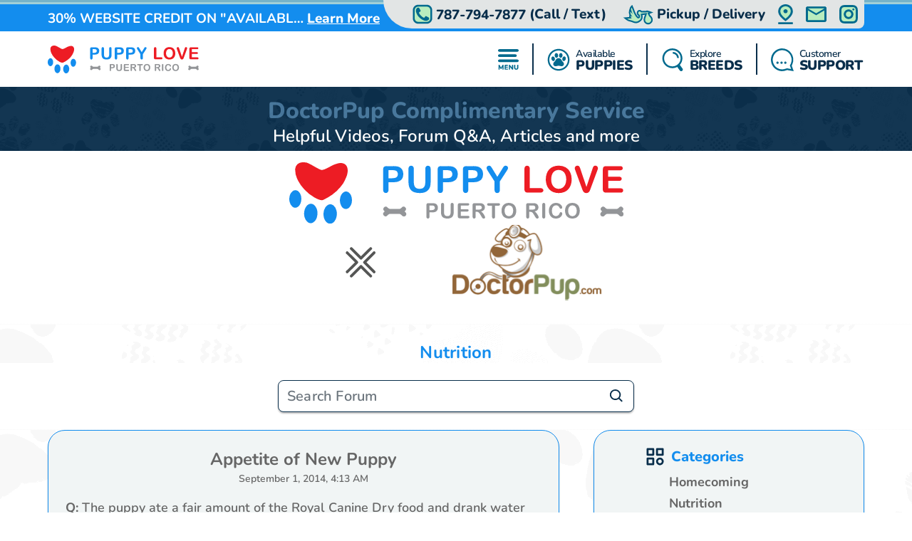

--- FILE ---
content_type: text/html; charset=utf-8
request_url: https://puppylovepr.com/doctorpup/forum/nutrition/396
body_size: 12489
content:
<!DOCTYPE html>
<html lang="en-US">

<head>
    <meta charset="utf-8">
    <meta http-equiv="X-UA-Compatible" content="IE=edge">
    <meta name="viewport" content="width=device-width, initial-scale=1">
    <!-- The above 3 meta tags *must* come first in the head; any other head content must come *after* these tags -->
    <title>Appetite of New Puppy in Nutrition | The puppy ate a fair amount of</title>
    <meta name="Description" content="Appetite of New Puppy in Nutrition - Healthcare &amp; Nutrition Forum for your puppy&#x27;s health." />
    <!-- Bootstrap -->
    <link href="/Content/css/bootstrap5.min.css" rel="stylesheet">
    <!-- Fonts -->
    
    
    <style type="text/css">@font-face {font-family:Lilita One;font-style:normal;font-weight:400;src:url(/cf-fonts/s/lilita-one/5.0.18/latin-ext/400/normal.woff2);unicode-range:U+0100-02AF,U+0304,U+0308,U+0329,U+1E00-1E9F,U+1EF2-1EFF,U+2020,U+20A0-20AB,U+20AD-20CF,U+2113,U+2C60-2C7F,U+A720-A7FF;font-display:swap;}@font-face {font-family:Lilita One;font-style:normal;font-weight:400;src:url(/cf-fonts/s/lilita-one/5.0.18/latin/400/normal.woff2);unicode-range:U+0000-00FF,U+0131,U+0152-0153,U+02BB-02BC,U+02C6,U+02DA,U+02DC,U+0304,U+0308,U+0329,U+2000-206F,U+2074,U+20AC,U+2122,U+2191,U+2193,U+2212,U+2215,U+FEFF,U+FFFD;font-display:swap;}@font-face {font-family:Nunito;font-style:normal;font-weight:600;src:url(/cf-fonts/v/nunito/5.0.16/latin/wght/normal.woff2);unicode-range:U+0000-00FF,U+0131,U+0152-0153,U+02BB-02BC,U+02C6,U+02DA,U+02DC,U+0304,U+0308,U+0329,U+2000-206F,U+2074,U+20AC,U+2122,U+2191,U+2193,U+2212,U+2215,U+FEFF,U+FFFD;font-display:swap;}@font-face {font-family:Nunito;font-style:normal;font-weight:600;src:url(/cf-fonts/v/nunito/5.0.16/cyrillic-ext/wght/normal.woff2);unicode-range:U+0460-052F,U+1C80-1C88,U+20B4,U+2DE0-2DFF,U+A640-A69F,U+FE2E-FE2F;font-display:swap;}@font-face {font-family:Nunito;font-style:normal;font-weight:600;src:url(/cf-fonts/v/nunito/5.0.16/vietnamese/wght/normal.woff2);unicode-range:U+0102-0103,U+0110-0111,U+0128-0129,U+0168-0169,U+01A0-01A1,U+01AF-01B0,U+0300-0301,U+0303-0304,U+0308-0309,U+0323,U+0329,U+1EA0-1EF9,U+20AB;font-display:swap;}@font-face {font-family:Nunito;font-style:normal;font-weight:600;src:url(/cf-fonts/v/nunito/5.0.16/latin-ext/wght/normal.woff2);unicode-range:U+0100-02AF,U+0304,U+0308,U+0329,U+1E00-1E9F,U+1EF2-1EFF,U+2020,U+20A0-20AB,U+20AD-20CF,U+2113,U+2C60-2C7F,U+A720-A7FF;font-display:swap;}@font-face {font-family:Nunito;font-style:normal;font-weight:600;src:url(/cf-fonts/v/nunito/5.0.16/cyrillic/wght/normal.woff2);unicode-range:U+0301,U+0400-045F,U+0490-0491,U+04B0-04B1,U+2116;font-display:swap;}@font-face {font-family:Nunito;font-style:normal;font-weight:700;src:url(/cf-fonts/v/nunito/5.0.16/latin-ext/wght/normal.woff2);unicode-range:U+0100-02AF,U+0304,U+0308,U+0329,U+1E00-1E9F,U+1EF2-1EFF,U+2020,U+20A0-20AB,U+20AD-20CF,U+2113,U+2C60-2C7F,U+A720-A7FF;font-display:swap;}@font-face {font-family:Nunito;font-style:normal;font-weight:700;src:url(/cf-fonts/v/nunito/5.0.16/cyrillic/wght/normal.woff2);unicode-range:U+0301,U+0400-045F,U+0490-0491,U+04B0-04B1,U+2116;font-display:swap;}@font-face {font-family:Nunito;font-style:normal;font-weight:700;src:url(/cf-fonts/v/nunito/5.0.16/vietnamese/wght/normal.woff2);unicode-range:U+0102-0103,U+0110-0111,U+0128-0129,U+0168-0169,U+01A0-01A1,U+01AF-01B0,U+0300-0301,U+0303-0304,U+0308-0309,U+0323,U+0329,U+1EA0-1EF9,U+20AB;font-display:swap;}@font-face {font-family:Nunito;font-style:normal;font-weight:700;src:url(/cf-fonts/v/nunito/5.0.16/latin/wght/normal.woff2);unicode-range:U+0000-00FF,U+0131,U+0152-0153,U+02BB-02BC,U+02C6,U+02DA,U+02DC,U+0304,U+0308,U+0329,U+2000-206F,U+2074,U+20AC,U+2122,U+2191,U+2193,U+2212,U+2215,U+FEFF,U+FFFD;font-display:swap;}@font-face {font-family:Nunito;font-style:normal;font-weight:700;src:url(/cf-fonts/v/nunito/5.0.16/cyrillic-ext/wght/normal.woff2);unicode-range:U+0460-052F,U+1C80-1C88,U+20B4,U+2DE0-2DFF,U+A640-A69F,U+FE2E-FE2F;font-display:swap;}@font-face {font-family:Nunito;font-style:normal;font-weight:800;src:url(/cf-fonts/v/nunito/5.0.16/vietnamese/wght/normal.woff2);unicode-range:U+0102-0103,U+0110-0111,U+0128-0129,U+0168-0169,U+01A0-01A1,U+01AF-01B0,U+0300-0301,U+0303-0304,U+0308-0309,U+0323,U+0329,U+1EA0-1EF9,U+20AB;font-display:swap;}@font-face {font-family:Nunito;font-style:normal;font-weight:800;src:url(/cf-fonts/v/nunito/5.0.16/latin/wght/normal.woff2);unicode-range:U+0000-00FF,U+0131,U+0152-0153,U+02BB-02BC,U+02C6,U+02DA,U+02DC,U+0304,U+0308,U+0329,U+2000-206F,U+2074,U+20AC,U+2122,U+2191,U+2193,U+2212,U+2215,U+FEFF,U+FFFD;font-display:swap;}@font-face {font-family:Nunito;font-style:normal;font-weight:800;src:url(/cf-fonts/v/nunito/5.0.16/cyrillic/wght/normal.woff2);unicode-range:U+0301,U+0400-045F,U+0490-0491,U+04B0-04B1,U+2116;font-display:swap;}@font-face {font-family:Nunito;font-style:normal;font-weight:800;src:url(/cf-fonts/v/nunito/5.0.16/cyrillic-ext/wght/normal.woff2);unicode-range:U+0460-052F,U+1C80-1C88,U+20B4,U+2DE0-2DFF,U+A640-A69F,U+FE2E-FE2F;font-display:swap;}@font-face {font-family:Nunito;font-style:normal;font-weight:800;src:url(/cf-fonts/v/nunito/5.0.16/latin-ext/wght/normal.woff2);unicode-range:U+0100-02AF,U+0304,U+0308,U+0329,U+1E00-1E9F,U+1EF2-1EFF,U+2020,U+20A0-20AB,U+20AD-20CF,U+2113,U+2C60-2C7F,U+A720-A7FF;font-display:swap;}@font-face {font-family:Nunito;font-style:normal;font-weight:900;src:url(/cf-fonts/v/nunito/5.0.16/cyrillic-ext/wght/normal.woff2);unicode-range:U+0460-052F,U+1C80-1C88,U+20B4,U+2DE0-2DFF,U+A640-A69F,U+FE2E-FE2F;font-display:swap;}@font-face {font-family:Nunito;font-style:normal;font-weight:900;src:url(/cf-fonts/v/nunito/5.0.16/cyrillic/wght/normal.woff2);unicode-range:U+0301,U+0400-045F,U+0490-0491,U+04B0-04B1,U+2116;font-display:swap;}@font-face {font-family:Nunito;font-style:normal;font-weight:900;src:url(/cf-fonts/v/nunito/5.0.16/vietnamese/wght/normal.woff2);unicode-range:U+0102-0103,U+0110-0111,U+0128-0129,U+0168-0169,U+01A0-01A1,U+01AF-01B0,U+0300-0301,U+0303-0304,U+0308-0309,U+0323,U+0329,U+1EA0-1EF9,U+20AB;font-display:swap;}@font-face {font-family:Nunito;font-style:normal;font-weight:900;src:url(/cf-fonts/v/nunito/5.0.16/latin/wght/normal.woff2);unicode-range:U+0000-00FF,U+0131,U+0152-0153,U+02BB-02BC,U+02C6,U+02DA,U+02DC,U+0304,U+0308,U+0329,U+2000-206F,U+2074,U+20AC,U+2122,U+2191,U+2193,U+2212,U+2215,U+FEFF,U+FFFD;font-display:swap;}@font-face {font-family:Nunito;font-style:normal;font-weight:900;src:url(/cf-fonts/v/nunito/5.0.16/latin-ext/wght/normal.woff2);unicode-range:U+0100-02AF,U+0304,U+0308,U+0329,U+1E00-1E9F,U+1EF2-1EFF,U+2020,U+20A0-20AB,U+20AD-20CF,U+2113,U+2C60-2C7F,U+A720-A7FF;font-display:swap;}</style>
    <link rel="preload" as="image" href="/Content/images/Pattern-Paws-min.png">

    <meta property="og:url" content="https://puppylovepr.com/doctorpup/forum/nutrition/396">
    <meta property="og:type" content="website">
    <meta property="og:title" content="Appetite of New Puppy in Nutrition | The puppy ate a fair amount of">
    <meta property="og:description" content="Appetite of New Puppy in Nutrition - Healthcare &amp; Nutrition Forum for your puppy&#x27;s health.">
    <meta property="og:image" content="https://puppylovepr.com/content/images/puppy-love_puerto-rico_horizontal_vector.png">
    <meta property="og:site_name" content="Puppy Love PR">
    <meta name="twitter:card" content="summary_large_image">
    <meta property="twitter:domain" content="puppylovepr.com">
    <meta property="twitter:url" content="https://puppylovepr.com/doctorpup/forum/nutrition/396">
    <meta name="twitter:title" content="Appetite of New Puppy in Nutrition | The puppy ate a fair amount of">
    <meta name="twitter:description" content="Appetite of New Puppy in Nutrition - Healthcare &amp; Nutrition Forum for your puppy&#x27;s health.">
    <meta name="twitter:image" content="https://puppylovepr.com/content/images/puppy-love_puerto-rico_horizontal_vector.png">

    <link rel="stylesheet" href="/Content/css/style.css?v=xdHuYZG__z3wWMBykX-BHswH8IFZhFnfXnNRbRbv1ao" />
    <link rel="stylesheet" href="/Content/css/bundle.css?v=7aIAx2h_EElHOvfH_A6D9laL1hJTzQVjEISYGL015Ts" />

    <link rel="apple-touch-icon" sizes="180x180" href="/Content/apple-touch-icon.png">
    <link rel="icon" type="image/png" sizes="32x32" href="/Content/favicon-32x32.png">
    <link rel="icon" type="image/png" sizes="16x16" href="/Content/favicon-16x16.png">
    <link rel="manifest" href="/Content/site.webmanifest">
    <link rel="mask-icon" href="/Content/safari-pinned-tab.svg" color="#5bbad5">
    <meta name="msapplication-TileColor" content="#da532c">
    <meta name="theme-color" content="#ffffff">
    <meta name="ahrefs-site-verification" content="993a29e103dfbcfbf384e69d51b8077aa967957a2d765e2a1d67436cc916bb6b">
    <meta name="robots" content="max-video-preview:-1, max-image-preview:large">
    
        <link rel="alternate" type="application/rss+xml" href="https://puppylovepr.com/feed">
    
    <script type="text/javascript">
//<![CDATA[
var __jsnlog_configure = function (JL) {
JL.setOptions({"clientIP": "172.71.120.53, 3.141.5.179",
"requestId": "d095845d-4ca3-4a37-b00c-ca787ed662d7",
"enabled": true,
"maxMessages": 2147483647,
"defaultAjaxUrl": "/jsnlogger"});
}; try { __jsnlog_configure(JL); } catch(e) {};
//]]>
</script>
<script type="text/javascript" src="https://cdnjs.cloudflare.com/ajax/libs/jsnlog/2.30.0/jsnlog.min.js"></script>


    <script type="application/ld&#x2B;json">{"@context":"https://schema.org","@type":"WebSite","@id":"https://puppylovepr.com","name":"Puppy Love PR","image":"https://puppylovepr.com/content/images/puppy-love_puerto-rico_horizontal_vector.png","url":"https://puppylovepr.com","copyrightHolder":{"@type":"Organization","name":"Puppy Love PR","url":"https://puppylovepr.com"},"copyrightYear":2025,"dateModified":"2025-11-12","datePublished":"2020-02-12","inLanguage":"en-US","thumbnailUrl":"https://puppylovepr.com/Content/images/puppy-love_puerto-rico_horizontal_vector.svg"}</script>
    <script type="application/ld&#x2B;json">{"@context":"https://schema.org","@type":"PetStore","@id":"https://puppylovepr.com","name":"Puppy Love PR","additionalType":"https://schema.org/PetStore","identifier":"https://puppylovepr.com","image":"https://puppylovepr.com/content/images/puppy-love_puerto-rico_horizontal_vector.png","sameAs":["https://www.facebook.com/Puppylovepr/","https://www.instagram.com/puppylove.pr/"],"url":"https://puppylovepr.com","contactPoint":{"@type":"ContactPoint","contactType":"customer support","email":"sales@puppylovepr.com","telephone":"\u002B1 787-794-7877"},"email":"sales@puppylovepr.com","foundingDate":2004,"geo":{"@type":"GeoCoordinates","latitude":0,"longitude":0},"latitude":0,"legalName":"Puppy Love PR","logo":{"@type":"ImageObject","@id":"https://puppylovepr.com/Content/images/puppy-love_puerto-rico_horizontal_vector.svg","url":"https://puppylovepr.com/Content/images/puppy-love_puerto-rico_horizontal_vector.svg","inLanguage":"en-US","contentUrl":"https://puppylovepr.com/Content/images/puppy-love_puerto-rico_horizontal_vector.svg","caption":"Puppy Love PR"},"longitude":0,"telephone":"787-794-7877","priceRange":"$$$"}</script>

    

    
        <!-- Global site tag (gtag.js) - Google Analytics -->
        <script async src="https://www.googletagmanager.com/gtag/js?id=G-ZSYBTFYK0W"></script>
        <script>
            window.dataLayer = window.dataLayer || [];
            function gtag(){dataLayer.push(arguments);}
            gtag('js', new Date());

            gtag('config', 'G-ZSYBTFYK0W', { 'allow_enhanced_conversions': true });
        </script>

        <script async src="https://www.googletagmanager.com/gtag/js?id=AW-320269509"></script>
        <script>
            gtag('config', 'AW-320269509', { 'allow_enhanced_conversions': true });
        </script>
    

    
    
    
    
        <script>(function (c, l, a, r, i, t, y) { c[a] = c[a] || function () { (c[a].q = c[a].q || []).push(arguments) }; t = l.createElement(r); t.async = 1; t.src = "https://www.clarity.ms/tag/" + i + "?ref=bwt"; y = l.getElementsByTagName(r)[0]; y.parentNode.insertBefore(t, y); })(window, document, "clarity", "script", "99hxtm5gyb");</script>
    

    
            <link rel="alternate" hreflang="en-US" href="/doctorpup/forum/nutrition/396" />
            <link rel="alternate" hreflang="es" href="/doctorpup/forum/nutrition/396?culture=es" />
    
</head>

<body>
    

    <div id="headerOverlay"></div>
    <header>
        <div class="bds"><i></i><i></i><i></i><i></i></div>


<section class="topbar">
    <div class="container-fluid d-flex justify-content-end justify-content-md-between align-items-center flex-wrap flex-md-nowrap">
        <div class="notice d-flex justify-content-center justify-content-start align-items-center">
            
<span>30% WEBSITE CREDIT ON "AVAILABLE NOW" PUPS</span>

    <a id="notice-link" class="btn btn-link" tabindex="-1" role="button" aria-disabled="true" data-bs-toggle="modal" data-bs-target="#noticeModal">Learn More</a>
    <div class="d-none">
        <div id="announcementTitleTemplate">30% WEBSITE CREDIT ON "AVAILABLE NOW" PUPS</div>
        <div id="announcementContentTemplate"><p><span style="text-decoration: underline;"><em><strong>Limited Time Promotion</strong></em></span></p>
<p><strong>We are currently offering up to a 30% website credit on our "available now" puppies.</strong></p>
<p>&nbsp;</p>
<p>Prices reflect the credit and is automatically applied during checkout.</p>
<p>The credits offered at this time are not applicable towards past purchases or pending balances.</p>
<p>Call 787-974-PUPS (787) or make an appointment &mdash;&gt;&nbsp;&nbsp;<a href="https://bit.ly/33pxq61" target="_blank" rel="noopener" data-saferedirecturl="https://www.google.com/url?q=https://bit.ly/33pxq61&amp;source=gmail&amp;ust=1652800508452000&amp;usg=AOvVaw3yZx1ZXp20zqU8NPq9uwUi">https://bit.ly/33pxq61</a></p>
<p>Puppy training packages are available, please call for more info.</p>
<p>Delivery is now available all over Puerto Rico, Dominican Republic, USVI'S, and all of the USA.</p>
<p>Somos los primeros en PR licenciados por el Dept de Salud. Nuestros 🐶 incluyen sus vacunas, historial de salud, microchip, est&aacute;n desparasitados y tienen garant&iacute;a gen&eacute;tica por 1 a&ntilde;o. Si no encuentras el 🐶 que buscas, ingrese su info 👉 <a href="https://bit.ly/3PW2GNK">https://bit.ly/3PW2GNK</a></p>
<p>LIC# 865827</p>
<h1 data-removefontsize="true" data-originalcomputedfontsize="31">&nbsp;</h1>
<p>&nbsp;</p></div>
    </div>

        </div>
        <div class="toolbar d-flex justify-content-between align-items-center">
            <a href="tel:787-794-7877" class="d-none d-md-flex btn btn-link" tabindex="-1" role="button" aria-disabled="true">
                <i class="icon-phone">
                  <img src="/Content/svg/header-topbar-phone.puppylovepr.svg" alt="Phone">
                </i>
                &nbsp;<span class="phone-number">787-794-7877</span><span class="d-none d-lg-inline">&nbsp;(Call / Text)</span>&nbsp;
            </a>
            
                
    <a href="/near/mayaguez-pr" class="btn btn-link" title="Delivery Options">
        <i class="icon-delivery">
            <img src="/Content/svg/header-topbar-delivery.puppylovepr.svg" alt="Stork">
        </i>
        &nbsp;<span class="d-inline d-md-none d-lg-inline">Pickup / Delivery</span>
    </a>

            
            
            
                <a href="/modal/contact" class="btn btn-link" tabindex="-1" role="button" aria-disabled="true" data-bs-toggle="modal" data-bs-target="#contactRemote">
                    <i class="icon-location">
                      <img src="/Content/svg/header-topbar-location.puppylovepr.svg" alt="GPS Point">
                    </i>
                </a>
            
            <a href="/cdn-cgi/l/email-protection#1063717c75635060656060697c7f667560623e737f7d" class="btn btn-link" tabindex="-1" role="button" aria-disabled="true">
                <i class="icon-mail">
                  <img src="/Content/svg/header-topbar-mail.puppylovepr.svg" alt="Email">
                </i>
            </a>
                <a href="https://www.instagram.com/puppylove.pr/" rel="noopener" target="_blank" class="btn btn-link social-icon" tabindex="-1" role="button" aria-disabled="true">
                    <i class="icon-instagram">
                      <img src="/Content/svg/header-topbar-instagram.puppylovepr.svg" alt="Instagram">
                    </i>
                </a>
            
        </div>
    </div>
</section>

<div class="header-menu">
    <div class="container-fluid d-flex justify-content-between align-items-center flex-wrap flex-md-nowrap">
        <div class="logo-container d-flex justify-content-between justify-content-md-start align-items-center">
            <a class="logo" href="/" data-ajax="false">
                <img src="/Content/images/puppy-love_puerto-rico_horizontal_vector.svg" title="Puppy Love PR" alt="Puppy Love PR" />
            </a>
            <a href="tel:787-794-7877" class="btn btn-link btn-submenu d-md-none flex-shrink-0" role="button">
                <span class="text-end">
                    <em>Call or Text</em>
                    <strong class="phone-number">787-794-7877</strong>
                </span>
                <i class="icon-phone">
                  <img src="/Content/svg/header-phone.puppylovepr.svg" alt="Phone">
                </i>
            </a>
        </div>
        <div class="menu d-flex justify-content-evenly justify-content-md-end align-items-center">

            <a href="/menu/main" class="btn btn-link btn-submenu" role="button">
                <i>
                  <img src="/Content/svg/header-menu.puppylovepr.svg" alt="Menu">
                </i>
            </a>

            <hr>

            <a href="/available-puppies" class="btn btn-link btn-submenu" role="button">
                <i>
                    <img src="/Content/svg/header-available.puppylovepr.svg" alt="Available Pups">
                </i>
                <span>
                    <em>Available</em>
                    <strong>PUPPIES</strong>
                </span>
            </a>

            
                <hr>


                <a href="/explore-breeds" class="btn btn-link btn-submenu" role="button">
                    <i>
                        <img src="/Content/svg/header-explore.puppylovepr.svg" alt="Explore breeds">
                    </i>
                    <span>
                        <em>Explore</em>
                        <strong>BREEDS</strong>
                    </span>
                </a>
            

            

            <hr class="d-none d-md-block">

            <a href="/customer-care" class="btn btn-link d-none d-md-flex" role="button">
                <i>
                    <img src="/Content/svg/header-support.puppylovepr.svg" alt="Support">
                </i>
                <span>
                    <em>Customer</em>
                    <strong>SUPPORT</strong>
                </span>
            </a>

            <a href="tel:787-794-7877" class="btn btn-link d-none d-lg-flex" role="button">
                <i>
                    <img src="/Content/svg/header-call.puppylovepr.svg" alt="Call">
                </i>
                <span>
                    <em>Call or Text</em>
                    <strong>787-794-7877</strong>
                </span>
            </a>
        </div>
    </div>
</div>

<div id="headerSubmenu" class="submenu container-fluid">
    <div class="text-center pt-5 pb-5">Loading ...</div>
</div>    </header>

    <section id="content">
        

<div class="drpup-header mb-2">
    <h1 class="text-center">DoctorPup Complimentary Service</h1>
    <p class="text-center mb-0">Helpful Videos, Forum Q&A, Articles and more</p>
</div>

<div class="drpup-subheader d-flex justify-content-center align-items-center py-2 mb-4">
    <a href="/doctorpup">
        <img src="/Content/images/puppy-love_puerto-rico_horizontal_vector.svg" alt="Puppy Love PR Logo" class="logo" />

        <svg viewBox="0 0 34 35" fill="none" xmlns="http://www.w3.org/2000/svg">
            <path d="M7.84375 3.73853L17.4768 13.3716L27.1098 3.73853" stroke="#555655" stroke-width="2.75229"
                  stroke-linecap="round" stroke-linejoin="round" />
            <path d="M7.84375 31.2614L17.4768 21.6284L27.1098 31.2614" stroke="#555655" stroke-width="2.75229"
                  stroke-linecap="round" stroke-linejoin="round" />
            <path d="M30.549 7.86697L20.916 17.5L30.549 27.133" stroke="#555655" stroke-width="2.75229" stroke-linecap="round"
                  stroke-linejoin="round" />
            <path d="M3.71484 7.86697L13.3479 17.5L3.71484 27.133" stroke="#555655" stroke-width="2.75229"
                  stroke-linecap="round" stroke-linejoin="round" />
        </svg>

        <i class="dp">
            <img src="/Content/images/doctorpup-logo.png" alt="DoctorPup Logo">
        </i>
    </a>
</div>

<div class="drpup-page-content">
    <div class="container-fluid">
        <h3 class="drpup-subheading text-center my-3 my-md-4">Nutrition</h3>
    </div>
</div>

<form class="form" action="/doctorpup/forum/search" method="post">
    <div id="drpup-search" class="drpup-search container-fluid d-flex justify-content-center mb-3 mb-md-4">
        <div class="box-search-field">
            <input name="search" type="text" class="form-control" placeholder="Search Forum">
            <svg width="24" viewBox="0 0 40 41" fill="none" xmlns="http://www.w3.org/2000/svg">
                <path d="M16.6666 30.3047C19.6249 30.3041 22.498 29.3138 24.8283 27.4914L32.155 34.8181L34.5116 32.4614L27.185 25.1347C29.0083 22.8042 29.9993 19.9305 30 16.9714C30 9.61973 24.0183 3.63806 16.6666 3.63806C9.31498 3.63806 3.33331 9.61973 3.33331 16.9714C3.33331 24.3231 9.31498 30.3047 16.6666 30.3047ZM16.6666 6.97139C22.1816 6.97139 26.6666 11.4564 26.6666 16.9714C26.6666 22.4864 22.1816 26.9714 16.6666 26.9714C11.1516 26.9714 6.66665 22.4864 6.66665 16.9714C6.66665 11.4564 11.1516 6.97139 16.6666 6.97139Z"
                      class="svg-fill-1" />
            </svg>
            <input type="submit" class="d-none" value="Search" />
        </div>
    </div>
<input name="__RequestVerificationToken" type="hidden" value="CfDJ8FKiqN8NRUBAsClAa-IoT3QdCGDGk2zGbYeoS1pQ0U54tGqcCA-olNNbizY2S8RydlF4XwLDHf45QXCu2jAsQEnE-Hh4JJ2qrKc-Co-ojyG9mjE6gE7YTW1r9qy_JD2Fmpcv6kxrRycExTG1LCEb3rs" /></form>

<div class="drpup-page-content">
    <div class="container-fluid d-flex flex-column flex-md-row justify-content-md-between">
        <div class="drpup-resources flex-md-grow-1 mb-4 mb-xl-5">
            <div class="drpup-resource-list">
                <div class="drpup-resource-faq">
                    <h4 class="text-center mb-0">Appetite of New Puppy</h4>
                    <small class="d-block text-center mb-3">September 1, 2014, 4:13 AM</small>
                    <dl>
                        <dt class="mb-2"><strong>Q:</strong> The puppy ate a fair amount of the Royal Canine Dry food and drank water but does no seem interested in much more food of any kind but she is drinking water.  The pup is sleeping but Mom is wide awake.  She weighs 1 lb 11 oz .  Should I be concerned?  She was full of energy at 8:30 when she arrived.  Ate, drank and went potty.  Suggestions&#xD;&#xA;&#xD;&#xA;Thanks,</dt>
                        <dd><strong>A:</strong> During the first week of transition to a new environment the most important thing is to be sure she eats at least each 1.5 to 2 hours.   As a new arrival the most important thing is that she eats something regularly, this is more important that what she eats.  Offering a "buffet" of canned food, dry food, baby food, boiled or backed white meat chicken or scrambled egg is a good plan so that each meal she finds something that she wants to eat.  Once she is eating predictably throughout the day you can start to move toward the high quality puppy food of your choice.</dd>
                    </dl>
                </div>
            </div>
        </div>
        <div class="drpup-resources drpup-resources-aside flex-md-shrink-0 mt-4 mb-4 mt-md-0 mb-xl-5">
            <div class="drpup-resource-list d-flex justify-content-center">
                
<ul class="drpup-side-menu">
  <li class="categories">
    <h5>
      <svg viewBox="0 0 25 24" fill="none" xmlns="http://www.w3.org/2000/svg">
        <path
          d="M9.83333 0H1.83333C1.47971 0 1.14057 0.140476 0.890524 0.390524C0.640476 0.640573 0.5 0.979711 0.5 1.33333V9.33333C0.5 9.68696 0.640476 10.0261 0.890524 10.2761C1.14057 10.5262 1.47971 10.6667 1.83333 10.6667H9.83333C10.187 10.6667 10.5261 10.5262 10.7761 10.2761C11.0262 10.0261 11.1667 9.68696 11.1667 9.33333V1.33333C11.1667 0.979711 11.0262 0.640573 10.7761 0.390524C10.5261 0.140476 10.187 0 9.83333 0ZM8.5 8H3.16667V2.66667H8.5V8ZM23.1667 0H15.1667C14.813 0 14.4739 0.140476 14.2239 0.390524C13.9738 0.640573 13.8333 0.979711 13.8333 1.33333V9.33333C13.8333 9.68696 13.9738 10.0261 14.2239 10.2761C14.4739 10.5262 14.813 10.6667 15.1667 10.6667H23.1667C23.5203 10.6667 23.8594 10.5262 24.1095 10.2761C24.3595 10.0261 24.5 9.68696 24.5 9.33333V1.33333C24.5 0.979711 24.3595 0.640573 24.1095 0.390524C23.8594 0.140476 23.5203 0 23.1667 0ZM21.8333 8H16.5V2.66667H21.8333V8ZM9.83333 13.3333H1.83333C1.47971 13.3333 1.14057 13.4738 0.890524 13.7239C0.640476 13.9739 0.5 14.313 0.5 14.6667V22.6667C0.5 23.0203 0.640476 23.3594 0.890524 23.6095C1.14057 23.8595 1.47971 24 1.83333 24H9.83333C10.187 24 10.5261 23.8595 10.7761 23.6095C11.0262 23.3594 11.1667 23.0203 11.1667 22.6667V14.6667C11.1667 14.313 11.0262 13.9739 10.7761 13.7239C10.5261 13.4738 10.187 13.3333 9.83333 13.3333ZM8.5 21.3333H3.16667V16H8.5V21.3333ZM19.1667 13.3333C16.2253 13.3333 13.8333 15.7253 13.8333 18.6667C13.8333 21.608 16.2253 24 19.1667 24C22.108 24 24.5 21.608 24.5 18.6667C24.5 15.7253 22.108 13.3333 19.1667 13.3333ZM19.1667 21.3333C17.696 21.3333 16.5 20.1373 16.5 18.6667C16.5 17.196 17.696 16 19.1667 16C20.6373 16 21.8333 17.196 21.8333 18.6667C21.8333 20.1373 20.6373 21.3333 19.1667 21.3333Z"
          class="svg-fill-1" />
      </svg>
      Categories
    </h5>
    <ul>
        <li>
          <a href="/doctorpup/forum/homecoming">Homecoming</a>
        </li>
        <li>
          <a href="/doctorpup/forum/nutrition">Nutrition</a>
        </li>
        <li>
          <a href="/doctorpup/forum/common-conditions">Common Conditions</a>
        </li>
        <li>
          <a href="/doctorpup/forum/welcome-to-doctorpup">Welcome To Doctorpup</a>
        </li>
        <li>
          <a href="/doctorpup/forum/tables-charts">Tables &amp; Charts</a>
        </li>
        <li>
          <a href="/doctorpup/forum/preventive-care">Preventive Care</a>
        </li>
        <li>
          <a href="/doctorpup/forum/training-tips">Training Tips</a>
        </li>
        <li>
          <a href="/doctorpup/forum/question-of-the-month">Question Of The Month</a>
        </li>
        <li>
          <a href="/doctorpup/forum/puppy-hygiene">Puppy Hygiene</a>
        </li>
        <li>
          <a href="/doctorpup/forum/home-care">Home Care</a>
        </li>
    </ul>
  </li>
  <li class="recent">
    <h5>
      <a href="/doctorpup/forum/recent">
        <svg viewBox="0 0 25 24" fill="none" xmlns="http://www.w3.org/2000/svg">
          <g clip-path="url(#clip0_2053_9488)">
            <path
              d="M12.5 0C8.93281 0 5.73594 1.56562 3.54219 4.04062L0.5 0.998437V9H8.50156L5.67969 6.17813C7.325 4.24219 9.75781 3 12.5 3C17.4688 3 21.5 7.02656 21.5 12C21.5 16.9734 17.4688 21 12.5 21C10.0156 21 7.76562 19.9922 6.13437 18.3656L4.01562 20.4844C6.19063 22.6547 9.19063 24 12.5 24C19.1281 24 24.5 18.6281 24.5 12C24.5 5.37188 19.1281 0 12.5 0ZM11.5016 5.00156V13.0031H17.5016V11.0016H13.5031V5.00156H11.5016Z"
              class="svg-fill-4" />
          </g>
          <defs>
            <clipPath id="clip0_2053_9488">
              <rect width="24" height="24" fill="white" transform="translate(0.5)" />
            </clipPath>
          </defs>
        </svg>
        Recently Added
      </a>
    </h5>
  </li>
  <li class="top-viewed">
    <h5>
      <a href="/doctorpup/forum/popular">
        <svg viewBox="0 0 25 24" fill="none" xmlns="http://www.w3.org/2000/svg">
          <path
            d="M22.1015 1.2C22.1015 0.88174 21.9751 0.576515 21.7502 0.351472C21.5253 0.126428 21.2203 0 20.9022 0H14.9059C14.5878 0 14.2828 0.126428 14.0579 0.351472C13.833 0.576515 13.7066 0.88174 13.7066 1.2C13.7066 1.51826 13.833 1.82348 14.0579 2.04853C14.2828 2.27357 14.5878 2.4 14.9059 2.4H18.0072L11.9077 8.5032L9.75746 6.3516C9.53256 6.12664 9.22758 6.00026 8.90958 6.00026C8.59158 6.00026 8.28659 6.12664 8.0617 6.3516L0.866121 13.5516C0.751579 13.6623 0.660217 13.7947 0.597364 13.9411C0.534512 14.0875 0.501429 14.245 0.500045 14.4043C0.498662 14.5637 0.529005 14.7217 0.589305 14.8691C0.649605 15.0166 0.738654 15.1506 0.851256 15.2633C0.963858 15.3759 1.09776 15.465 1.24514 15.5254C1.39253 15.5857 1.55045 15.6161 1.70968 15.6147C1.86892 15.6133 2.02629 15.5802 2.1726 15.5173C2.31892 15.4544 2.45125 15.363 2.56188 15.2484L8.90958 8.8968L11.0599 11.0484C11.2428 11.2317 11.4801 11.3508 11.7362 11.388C12.0912 11.1552 12.4894 10.9824 12.9175 10.8864L19.7029 4.0968V7.2C19.7029 7.51826 19.8293 7.82348 20.0542 8.04853C20.2791 8.27357 20.5841 8.4 20.9022 8.4C21.2203 8.4 21.5253 8.27357 21.7502 8.04853C21.9751 7.82348 22.1015 7.51826 22.1015 7.2V1.2ZM13.7066 12C13.0705 12 12.4604 12.2529 12.0106 12.7029C11.5608 13.153 11.3081 13.7635 11.3081 14.4V21.6C11.3081 22.2365 11.5608 22.847 12.0106 23.2971C12.4604 23.7471 13.0705 24 13.7066 24H22.1015C22.7376 24 23.3477 23.7471 23.7975 23.2971C24.2473 22.847 24.5 22.2365 24.5 21.6V14.4C24.5 13.7635 24.2473 13.153 23.7975 12.7029C23.3477 12.2529 22.7376 12 22.1015 12H13.7066ZM13.7066 16.2C13.7066 16.0409 13.7698 15.8883 13.8823 15.7757C13.9947 15.6632 14.1472 15.6 14.3063 15.6H21.5018C21.6609 15.6 21.8134 15.6632 21.9258 15.7757C22.0383 15.8883 22.1015 16.0409 22.1015 16.2C22.1015 16.3591 22.0383 16.5117 21.9258 16.6243C21.8134 16.7368 21.6609 16.8 21.5018 16.8H14.3063C14.1472 16.8 13.9947 16.7368 13.8823 16.6243C13.7698 16.5117 13.7066 16.3591 13.7066 16.2ZM13.7066 19.8C13.7066 19.6409 13.7698 19.4883 13.8823 19.3757C13.9947 19.2632 14.1472 19.2 14.3063 19.2H21.5018C21.6609 19.2 21.8134 19.2632 21.9258 19.3757C22.0383 19.4883 22.1015 19.6409 22.1015 19.8C22.1015 19.9591 22.0383 20.1117 21.9258 20.2243C21.8134 20.3368 21.6609 20.4 21.5018 20.4H14.3063C14.1472 20.4 13.9947 20.3368 13.8823 20.2243C13.7698 20.1117 13.7066 19.9591 13.7066 19.8Z"
            class="svg-fill-4" />
        </svg>
        Popular Questions
      </a>
    </h5>
  </li>
</ul>

            </div>
        </div>
    </div>
</div>

<script data-cfasync="false" src="/cdn-cgi/scripts/5c5dd728/cloudflare-static/email-decode.min.js"></script><script type="application/ld&#x2B;json">
    {
    "@context": "http://schema.org",
    "@type": "entry",
    "entry-title" : "Appetite of New Puppy in Nutrition | The puppy ate a fair amount of"
    }
</script>
<script type="application/ld&#x2B;json">{"@context":"https://schema.org","@type":"BreadcrumbList","itemListElement":[{"@type":"ListItem","@id":"https://puppylovepr.com","name":"Puppy Love PR","image":"https://puppylovepr.com/content/images/puppy-love_puerto-rico_horizontal_vector.png","item":{"@type":"Thing","@id":"https://puppylovepr.com","url":"https://puppylovepr.com"},"position":1},{"@type":"ListItem","@id":"https://puppylovepr.com/doctorpup","name":"DoctorPup","item":{"@type":"Thing","@id":"https://puppylovepr.com/doctorpup","url":"https://puppylovepr.com/doctorpup"},"position":2},{"@type":"ListItem","@id":"https://puppylovepr.com/doctorpup/forum","name":"Forum Q\u0026A","item":{"@type":"Thing","@id":"https://puppylovepr.com/doctorpup/forum","url":"https://puppylovepr.com/doctorpup/forum"},"position":3},{"@type":"ListItem","@id":"https://puppylovepr.com/doctorpup/forum/nutrition","name":"Nutrition","item":{"@type":"Thing","@id":"https://puppylovepr.com/doctorpup/forum/nutrition","url":"https://puppylovepr.com/doctorpup/forum/nutrition"},"position":4},{"@type":"ListItem","@id":"https://puppylovepr.com/doctorpup/forum/nutrition/396?categoryWebName=nutrition","name":"Appetite of New Puppy","item":{"@type":"Thing","@id":"https://puppylovepr.com/doctorpup/forum/nutrition/396?categoryWebName=nutrition","url":"https://puppylovepr.com/doctorpup/forum/nutrition/396?categoryWebName=nutrition"},"position":5}]}</script>
    


        <div class="entry">
            
            
    <div class="breadcrumbs">
        <div class="container-fluid">
            <a href="/">Puppy Love PR</a> &gt; <a href="/doctorpup">DoctorPup</a> &gt; <a href="/doctorpup/forum">Forum Q&A</a> &gt; <a href="/doctorpup/forum/nutrition">Nutrition</a> &gt; Appetite of New Puppy
        </div>
    </div>


            <div id="seotext">
                
            </div>

            
<footer class="bg-paws">
    <div class="container-fluid">
        <div class="row">
            <div class="col-6 col-md-4 col-xl-6">
                <div class="row">
                    <div class="col-12 col-xl-6">
                        <a href="/" class="d-block logo">
                            <img src="/Content/images/puppy-love_puerto-rico_horizontal_vector.svg" title="Puppy Love PR" alt="Puppy Love PR" />
                        </a>

                        <div class="btns-social d-flex justify-content-center align-items-center">
                                <a class="btn btn-link" target="_blank" href="https://www.instagram.com/puppylove.pr/">
                                    <svg width="40" viewBox="0 0 57 57" fill="none" xmlns="http://www.w3.org/2000/svg">
                                        <circle cx="28.5" cy="28.9434" r="27" fill="#F1F5F5" stroke="#77C9AB" stroke-width="2" />
                                        <path d="M35.4574 13.046C37.0814 13.1207 38.204 13.3594 39.2414 13.762C40.2249 14.1298 41.1154 14.7097 41.8494 15.4607C42.6003 16.1947 43.1803 17.0851 43.548 18.0687C43.9507 19.1074 44.1894 20.2287 44.264 21.8527C44.356 23.866 44.3667 24.5754 44.3667 28.9434C44.3667 33.3114 44.356 34.0207 44.264 36.034C44.1894 37.658 43.9507 38.7807 43.548 39.8194C43.1801 40.8025 42.6001 41.6924 41.8494 42.426C41.1154 43.177 40.225 43.757 39.2414 44.1247C38.2027 44.5274 37.0814 44.766 35.4574 44.8407C33.444 44.9327 32.736 44.9434 28.3667 44.9434C23.9974 44.9434 23.288 44.9327 21.276 44.8407C19.652 44.766 18.5294 44.5274 17.4907 44.1247C16.5076 43.7568 15.6176 43.1768 14.884 42.426C14.1331 41.692 13.5531 40.8016 13.1854 39.818C12.7827 38.7794 12.544 37.658 12.4694 36.034C12.3774 34.0234 12.3667 33.314 12.3667 28.9434C12.3667 24.574 12.3774 23.8634 12.4694 21.8527C12.544 20.2287 12.7827 19.106 13.1854 18.0687C13.5531 17.0851 14.1331 16.1947 14.884 15.4607C15.6176 14.7099 16.5076 14.1299 17.4907 13.762C18.5307 13.3594 19.652 13.1207 21.276 13.046C23.2867 12.954 23.996 12.9434 28.3667 12.9434C32.736 12.9434 33.4467 12.954 35.4574 13.046ZM28.3667 16.4994C24.0467 16.4994 23.3854 16.5087 21.4374 16.598C20.2014 16.654 19.46 16.8114 18.7787 17.0767C18.1987 17.3034 17.8294 17.5434 17.3974 17.974C16.9654 18.406 16.7254 18.7754 16.5 19.3554C16.236 20.0354 16.0774 20.778 16.0214 22.014C15.932 23.962 15.9227 24.6234 15.9227 28.9434C15.9227 33.2634 15.932 33.9247 16.0214 35.8727C16.0774 37.1087 16.2347 37.85 16.5 38.53C16.7267 39.1114 16.9667 39.4807 17.3974 39.9127C17.8294 40.3447 18.1987 40.5847 18.7787 40.81C19.4587 41.074 20.2014 41.2327 21.4374 41.2887C23.3867 41.378 24.048 41.3874 28.3667 41.3874C32.6867 41.3874 33.3467 41.378 35.296 41.2887C36.532 41.2327 37.2734 41.0754 37.9547 40.81C38.5347 40.5834 38.904 40.3434 39.336 39.9127C39.768 39.4807 40.008 39.1114 40.2334 38.5314C40.4974 37.8514 40.656 37.1087 40.712 35.8727C40.8014 33.9234 40.8107 33.262 40.8107 28.9434C40.8107 24.6247 40.8014 23.9634 40.712 22.014C40.656 20.778 40.4987 20.0367 40.2334 19.3567C40.0448 18.8328 39.7377 18.3596 39.336 17.974C38.9505 17.5723 38.4773 17.2652 37.9534 17.0767C37.2734 16.8127 36.5307 16.654 35.2947 16.598C33.3467 16.5087 32.6854 16.4994 28.3654 16.4994H28.3667ZM28.3667 37.2394C26.1665 37.2394 24.0563 36.3653 22.5005 34.8095C20.9447 33.2537 20.0707 31.1436 20.0707 28.9434C20.0707 26.7431 20.9447 24.633 22.5005 23.0772C24.0563 21.5214 26.1665 20.6474 28.3667 20.6474C30.5669 20.6474 32.6771 21.5214 34.2329 23.0772C35.7887 24.633 36.6627 26.7431 36.6627 28.9434C36.6627 31.1436 35.7887 33.2537 34.2329 34.8095C32.6771 36.3653 30.5669 37.2394 28.3667 37.2394ZM28.3667 33.6847C29.6242 33.6847 30.8302 33.1852 31.7193 32.296C32.6085 31.4068 33.108 30.2008 33.108 28.9434C33.108 27.6859 32.6085 26.4799 31.7193 25.5907C30.8302 24.7016 29.6242 24.202 28.3667 24.202C27.1092 24.202 25.9032 24.7016 25.0141 25.5907C24.1249 26.4799 23.6254 27.6859 23.6254 28.9434C23.6254 30.2008 24.1249 31.4068 25.0141 32.296C25.9032 33.1852 27.1092 33.6847 28.3667 33.6847ZM36.6627 22.4247C36.1911 22.4247 35.7389 22.2374 35.4055 21.9039C35.072 21.5705 34.8847 21.1182 34.8847 20.6467C34.8847 20.1751 35.072 19.7229 35.4055 19.3895C35.7389 19.056 36.1911 18.8687 36.6627 18.8687C37.1343 18.8687 37.5865 19.056 37.9199 19.3895C38.2534 19.7229 38.4407 20.1751 38.4407 20.6467C38.4407 21.1182 38.2534 21.5705 37.9199 21.9039C37.5865 22.2374 37.1343 22.4247 36.6627 22.4247Z"
                                          fill="#026A8E" class="svg-fill-1" />
                                    </svg>
                                </a>
                                <a class="btn btn-link" target="_blank" href="https://www.facebook.com/Puppylovepr/">
                                    <svg width="40" viewBox="0 0 57 57" fill="none" xmlns="http://www.w3.org/2000/svg">
                                        <circle cx="28.5" cy="28.9434" r="27" fill="#F1F5F5" stroke="#77C9AB" stroke-width="2" />
                                        <path d="M35.0334 17.6101C35.0334 17.4333 34.9631 17.2637 34.8381 17.1387C34.7131 17.0137 34.5435 16.9434 34.3667 16.9434H31.0334C29.3549 16.8598 27.7115 17.444 26.4623 18.5682C25.2132 19.6925 24.4597 21.2654 24.3667 22.9434V26.5434H21.0334C20.8566 26.5434 20.687 26.6137 20.562 26.7387C20.4369 26.8637 20.3667 27.0333 20.3667 27.2101V30.6768C20.3667 30.8536 20.4369 31.0231 20.562 31.1482C20.687 31.2732 20.8566 31.3434 21.0334 31.3434H24.3667V40.2768C24.3667 40.4536 24.4369 40.6231 24.562 40.7482C24.687 40.8732 24.8566 40.9434 25.0334 40.9434H29.0334C29.2102 40.9434 29.3797 40.8732 29.5048 40.7482C29.6298 40.6231 29.7 40.4536 29.7 40.2768V31.3434H33.1934C33.3416 31.3456 33.4864 31.2982 33.6047 31.2089C33.723 31.1195 33.8082 30.9933 33.8467 30.8501L34.8067 27.3834C34.8332 27.2849 34.8368 27.1816 34.8171 27.0815C34.7975 26.9815 34.7551 26.8872 34.6932 26.8061C34.6314 26.7249 34.5518 26.659 34.4605 26.6135C34.3692 26.568 34.2687 26.544 34.1667 26.5434H29.7V22.9434C29.7332 22.6134 29.8882 22.3076 30.1347 22.0857C30.3813 21.8638 30.7017 21.7418 31.0334 21.7434H34.3667C34.5435 21.7434 34.7131 21.6732 34.8381 21.5482C34.9631 21.4231 35.0334 21.2536 35.0334 21.0768V17.6101Z"
                                          fill="#026A8E" class="svg-fill-1" />
                                    </svg>
                                </a>

                        </div>
                    </div>


                    <div class="col-12 col-xl-6">
                        <div class="footer-links">
                            <h6 class="text-center">Contact Info</h6>
                            <a href="tel:787-794-7877" class="btn btn-link text-center mb-2 mb-md-0 text-md-end pe-md-1 pe-lg-5 pe-xl-4">
                                <strong>Puppy Agents:</strong>
                                <span class="d-block d-md-inline">787-794-7877</span>
                            </a>
                        </div>

                        
                    </div>
                </div>
            </div>

            <div class="col-6 col-md-8 col-xl-6">
                <div class="row">
                    <div class="col-12 col-md-6">
                        <div class="footer-links ps-sm-4 ps-lg-5">
                            
                            
                                <h6>Puppy Love Promise</h6>
                            
                            <a class="btn btn-link" href="/available-now-puppies-for-sale">Available Puppy Listings</a>
                            
                            
                            
                            
                            
                            
                                <a class="btn btn-link" href="/puppy-love-pr-reviews">Customer Reviews</a>
                            
                            
                                <a class="btn btn-link" href="/photos">Puppy Photo Gallery</a>
                            
                            
                            <a href="/team" class="btn btn-link">Our Team</a>
                            
                            
                        </div>
                    </div>

                    <div class="col-12 col-md-6">
                        

                            <div class="footer-links ps-sm-4 ps-lg-5">
                                <h6>Learn about Our Breeds</h6>
                                
                                    <a href="/dog-breeds" class="btn btn-link">Breed Information</a>
                                
                                
                                
                            </div>
                        

                        <div class="footer-links ps-sm-4 ps-lg-5">
                            <h6>Puppy Health</h6>
                            <a href="/guarantee" class="btn btn-link">1-Year Health Guarantee</a>
                            
                            
                                <a href="/blood-evaluation" class="btn btn-link">Pre-Screen Blood Tests</a>
                            
                            
                            
                            <a href="/dna-testing" class="btn btn-link">DNA Testing</a>
                        </div>
                    </div>
                </div>
            </div>
        </div>
    </div>

    <div class="footer-banner">
        <div class="container-fluid d-flex justify-content-between align-items-center">
            <span class="me-3">&copy; 2025 Puppy Love PR. All Rights Reserved.</span>
            <div class="d-flex flex-wrap justify-content-md-evenly flex-md-nowrap">
                <a href="/terms-of-use" target="_blank" class="btn btn-link">Terms of Use</a>
                <a href="/privacy" class="btn btn-link">Privacy Policy</a>
            </div>
        </div>
    </div>
</footer>
        </div>
        

        <div class="modal fade" id="contactRemote" tabindex="-1" role="dialog" aria-labelledby="myModalLabel">
            <div class="modal-dialog modal-lg" role="document" style="min-height:58px">
                <div class="modal-content remote">
                    <div class="modal-body text-center">Loading ...</div>
                </div>
            </div>
        </div>

        <div class="modal fade" id="myGallery" tabindex="-1" role="dialog" aria-labelledby="myModalLabel">
            <div class="modal-dialog modal-lg" role="document">
                <div class="modal-content remote">
                    <div class="modal-body text-center">Loading ...</div>
                </div>
            </div>
        </div>

        <div class="modal fade" id="noticeModal" tabindex="-1" role="dialog" aria-labelledby="noticeModalLabel">
            <div class="modal-dialog modal-lg" role="document">
                <div class="modal-content">
                    <div class="modal-body text-center">Loading ...</div>
                </div>
            </div>
        </div>

        <span style="display:none" id="whyChooseUs" class="fbmedia"
              href="https://www.youtube.com/embed/mVxrUoeRT5s?rel=0&enablejsapi=1&controls=0">&nbsp;</span>
    </section>

    

    <div class="modal fade" id="NotesModal" tabindex="-1" role="dialog" aria-labelledby="myModalLabel" aria-hidden="true">
        <div class="modal-dialog" role="document">
            <div class="modal-content">
                <div class="modal-header">
                    <h5 class="modal-title" id="exampleModalLabel">Information</h5>
                    <button type="button" class="btn-close" data-bs-dismiss="modal" aria-label="Close"></button>
                </div>
                <div class="modal-body alert-warning">
                    In order to proceed, please check the box below the notes!
                </div>
                <div class="modal-footer">
                    <button type="button" class="btn btn-secondary" data-bs-dismiss="modal">Close</button>
                </div>
            </div>
        </div>
    </div>

    <div class="modal fade" id="fancyBoxModal" data-bs-backdrop="static" data-bs-keyboard="false" tabindex="-1" aria-labelledby="fancyBoxModalLabel" aria-hidden="true">
      <div class="modal-dialog modal-xl">
        <div class="modal-content">
          <div class="modal-header">
            <button type="button" class="btn-close btn-light" data-bs-dismiss="modal" aria-label="Close"></button>
          </div>
          <div class="modal-body">
            <div class="embed-responsive embed-responsive-16by9">
              <iframe class="embed-responsive-item" src="" id="fancyBoxModalIframe"  allowscriptaccess="always" allow="autoplay"></iframe>
            </div>
          </div>
        </div>
      </div>
    </div>

    <div id="toTop">
        <i>
            <svg width="16" viewBox="0 0 32 23" fill="none" xmlns="http://www.w3.org/2000/svg">
                <path d="M16 0.5L0 16.5L6 22.5L16 12.5L26 22.5L32 16.5L16 0.5Z" fill="white" />
            </svg>
        </i>
        TOP
    </div>

    <script type="text/javascript" src="/Scripts/bootstrap5.bundle.js"></script>


    <script src="/Scripts/lazysizes.min.js?v=-2SfyuYhd9_mPmcIHdzrgwtc4fBaQYTpu7fYesS49OU"></script>
    <script src="https://cdnjs.cloudflare.com/ajax/libs/jsnlog/2.30.0/jsnlog.min.js"></script>
    <script type="text/javascript">
        window.onerror = function (errorMsg, url, lineNumber, column, errorObj) {
            if (errorMsg === "Script error." || errorMsg === "ReferenceError: Can't find variable: _AutofillCallbackHandler" || errorMsg === "Failed to fetch" || errorMsg === "Promise.allSettled is not a function") {
                return false;
            }

            JL("onerrorLogger").fatalException({
                "msg": "Uncaught Exception",
                "errorMsg": errorMsg, "url": url,
                "line number": lineNumber, "column": column
            }, errorObj);

            return false;
        }
    </script>
    <script src="/Scripts/main.js?v=yGJVDgVBrnjGOhZ7AiK1D4o1-zuybkXfonH43VdXk9M"></script>

    
<script defer src="https://static.cloudflareinsights.com/beacon.min.js/vcd15cbe7772f49c399c6a5babf22c1241717689176015" integrity="sha512-ZpsOmlRQV6y907TI0dKBHq9Md29nnaEIPlkf84rnaERnq6zvWvPUqr2ft8M1aS28oN72PdrCzSjY4U6VaAw1EQ==" data-cf-beacon='{"version":"2024.11.0","token":"0b3d2dd13e1d4304bf90c934ad21cc97","r":1,"server_timing":{"name":{"cfCacheStatus":true,"cfEdge":true,"cfExtPri":true,"cfL4":true,"cfOrigin":true,"cfSpeedBrain":true},"location_startswith":null}}' crossorigin="anonymous"></script>
</body>

</html>

--- FILE ---
content_type: image/svg+xml
request_url: https://puppylovepr.com/Content/svg/header-explore.puppylovepr.svg
body_size: -638
content:
<svg viewBox="0 0 36 40" fill="none"
  xmlns="http://www.w3.org/2000/svg">
  <style>
  .svg-fill-0 {
    fill: #cccccc;
  }

  .svg-fill-1 {
    fill: #026a8e;
  }

  .svg-fill-2 {
    fill: #b9edbe;
  }

  .svg-fill-3 {
    fill: #75b3c9;
  }

  .svg-fill-4 {
    fill: #299b8e;
  }

  .svg-fill-5 {
    fill: #146895;
  }

  .svg-stroke-0 {
    stroke: #cccccc;
  }

  .svg-stroke-1 {
    stroke: #026a8e;
  }

  .svg-stroke-2 {
    stroke: #b9edbe;
  }

  .svg-stroke-3 {
    stroke: #75b3c9;
  }

  .svg-stroke-4 {
    stroke: #299b8e;
  }

  .svg-stroke-5 {
    stroke: #146895;
  }
  </style>
  <path fill-rule="evenodd" clip-rule="evenodd" d="M17.6073 3.13724C9.57227 3.13724 3.12029 9.52784 3.12029 17.3354C3.12029 25.1429 9.57227 31.5335 17.6073 31.5335C25.6424 31.5335 32.0944 25.1429 32.0944 17.3354C32.0944 9.52784 25.6424 3.13724 17.6073 3.13724ZM0 17.3354C0 7.72742 7.91717 0 17.6073 0C27.2975 0 35.2147 7.72742 35.2147 17.3354C35.2147 21.8934 33.4329 26.0282 30.5253 29.1155C30.8518 29.3102 31.1459 29.572 31.3854 29.8985L35.4432 35.4297C36.4003 36.7343 36.0844 38.5242 34.7956 39.437L34.7582 39.4634C33.4694 40.3762 31.6412 40.1047 30.6842 38.8001L26.6263 33.2688C26.4403 33.0152 26.3023 32.7432 26.2103 32.4629C23.6631 33.8698 20.7271 34.6707 17.6073 34.6707C7.91717 34.6707 0 26.9433 0 17.3354ZM28.9116 16.8076H26.0746C25.4136 12.438 22.9756 9.64853 18.1814 9.0836V6.269C19.5977 6.24225 21.0049 6.49653 22.3187 7.01663C23.6326 7.53672 24.8262 8.31193 25.828 9.29586C26.8298 10.2798 27.6192 11.4522 28.1491 12.7429C28.6789 14.0336 28.9383 15.4161 28.9116 16.8076Z" fill="#026A8E" class="svg-fill-1" />
</svg>

--- FILE ---
content_type: image/svg+xml
request_url: https://puppylovepr.com/Content/svg/header-available.puppylovepr.svg
body_size: 1350
content:
<svg viewBox="0 0 42 42" fill="none"
  xmlns="http://www.w3.org/2000/svg" style="width:105%;height:105%">
  <style>
  .svg-fill-0 {
    fill: #cccccc;
  }

  .svg-fill-1 {
    fill: #026a8e;
  }

  .svg-fill-2 {
    fill: #b9edbe;
  }

  .svg-fill-3 {
    fill: #75b3c9;
  }

  .svg-fill-4 {
    fill: #299b8e;
  }

  .svg-fill-5 {
    fill: #146895;
  }

  .svg-stroke-0 {
    stroke: #cccccc;
  }

  .svg-stroke-1 {
    stroke: #026a8e;
  }

  .svg-stroke-2 {
    stroke: #b9edbe;
  }

  .svg-stroke-3 {
    stroke: #75b3c9;
  }

  .svg-stroke-4 {
    stroke: #299b8e;
  }

  .svg-stroke-5 {
    stroke: #146895;
  }
  </style>
  <path fill-rule="evenodd" clip-rule="evenodd" d="M3.89539 21C3.89539 11.5534 11.5534 3.89539 21 3.89539C30.4467 3.89539 38.1047 11.5534 38.1047 21C38.1047 30.4467 30.4467 38.1047 21 38.1047C11.5534 38.1047 3.89539 30.4467 3.89539 21ZM21 0.895386C9.89655 0.895386 0.895386 9.89655 0.895386 21C0.895386 32.1035 9.89655 41.1047 21 41.1047C32.1035 41.1047 41.1047 32.1035 41.1047 21C41.1047 9.89655 32.1035 0.895386 21 0.895386ZM24.1789 32.5137C24.9535 32.7115 25.7472 32.8251 26.5462 32.8526C27.3552 32.867 28.1525 32.6591 28.8513 32.2514C29.5811 31.8356 30.1532 31.1906 30.4787 30.4163C30.8327 29.5525 30.8999 28.5978 30.6702 27.6929C30.3893 26.4171 29.6655 25.282 28.6273 24.4889C28.0136 24.0018 27.5019 23.3984 27.1216 22.7132C26.9553 22.4255 26.7934 22.1355 26.6317 21.8458C26.4124 21.4531 26.1934 21.0608 25.9642 20.6752C25.6635 20.135 25.26 19.6588 24.7762 19.2738C24.1397 18.7678 23.407 18.3965 22.6225 18.1826C21.838 17.9687 21.0182 17.9165 20.2129 18.0293C19.3472 18.1062 18.5123 18.3887 17.7779 18.8534C17.0434 19.3182 16.4306 19.9516 15.9904 20.701C15.7781 21.0636 15.5727 21.4311 15.3672 21.7987C15.1891 22.1173 15.011 22.436 14.8283 22.7515C14.4605 23.4088 13.9694 23.9889 13.3819 24.4602C12.7625 24.9243 12.2479 25.5137 11.8715 26.1899C11.4951 26.8661 11.2654 27.6141 11.1974 28.385C11.1021 29.2339 11.2784 30.0912 11.7009 30.8337C12.0782 31.4885 12.6389 32.0186 13.3139 32.3586C13.8807 32.6536 14.5057 32.8196 15.1442 32.8449C15.8346 32.866 16.5249 32.7971 17.1975 32.64C17.6314 32.5486 18.0644 32.4534 18.4975 32.3582L18.4976 32.3581L18.4976 32.3581L18.4977 32.3581L18.4983 32.358L18.4988 32.3579C18.9043 32.2687 19.3099 32.1795 19.7161 32.0934C20.5205 31.9156 21.3535 31.9104 22.16 32.0781C22.5029 32.1537 22.8465 32.2271 23.1897 32.3004L23.1906 32.3006L23.1912 32.3007C23.5211 32.3711 23.8507 32.4415 24.1789 32.5137ZM20.1939 13.2344C20.201 14.2438 19.8932 15.2302 19.3132 16.0564C18.928 16.6338 18.3401 17.0454 17.6658 17.2099C17.2937 17.295 16.9073 17.2946 16.5354 17.2089C16.1635 17.1232 15.8159 16.9543 15.5186 16.715C14.8061 16.1682 14.2856 15.4093 14.032 14.5478C13.5919 13.2812 13.6307 11.8973 14.1411 10.6574C14.3748 10.0551 14.77 9.52886 15.2831 9.13634C15.7462 8.77921 16.3187 8.59357 16.9032 8.61103C17.4877 8.62848 18.0481 8.84794 18.489 9.23207C19.1435 9.77183 19.6282 10.4892 19.8847 11.2978C20.0938 11.9219 20.1983 12.5762 20.1939 13.2344ZM22.7565 9.98739C22.0773 10.9817 21.7332 12.1669 21.7744 13.3704C21.7833 13.4307 21.7924 13.5078 21.8028 13.5967V13.5968L21.8029 13.5969C21.8308 13.8339 21.8687 14.1552 21.939 14.4683C22.0997 15.2481 22.4901 15.9619 23.06 16.5178C23.4158 16.8839 23.8753 17.1319 24.3765 17.2285C24.8778 17.325 25.3966 17.2654 25.8629 17.0577C26.5203 16.7577 27.0677 16.2601 27.429 15.6343C27.8535 14.9465 28.1203 14.1731 28.2101 13.3698C28.3 12.5665 28.2108 11.7533 27.9488 10.9887C27.7497 10.3088 27.3552 9.70227 26.8144 9.24456C26.4748 8.93483 26.0547 8.72722 25.6024 8.64559C25.1501 8.56397 24.684 8.61165 24.2575 8.78315C23.6473 9.0241 23.124 9.44386 22.7565 9.98739ZM7.67082 18.4582C7.66341 17.654 7.88128 16.8638 8.29976 16.177C8.62726 15.594 9.17074 15.163 9.81305 14.977C10.4554 14.7909 11.1451 14.8647 11.7335 15.1824C12.6101 15.6473 13.3 16.3997 13.6873 17.3133C14.1094 18.202 14.2837 19.1883 14.1918 20.1678C14.1406 20.8727 13.9074 21.5521 13.515 22.1398C13.3266 22.4377 13.079 22.6936 12.7875 22.8917C12.496 23.0898 12.1668 23.2258 11.8205 23.2913C11.4742 23.3567 11.1182 23.3502 10.7745 23.2722C10.4308 23.1941 10.1068 23.0462 9.82277 22.8377C9.0661 22.3306 8.47968 21.6074 8.13989 20.7623C7.82551 20.0351 7.66577 19.2504 7.67082 18.4582ZM33.8965 20.6154C34.176 19.9412 34.3172 19.2177 34.3117 18.4878C34.3069 18.4349 34.3024 18.3795 34.2978 18.3222C34.2841 18.1516 34.269 17.964 34.2389 17.7727C34.1548 17.0391 33.855 16.3468 33.3774 15.7835C33.0804 15.4118 32.6806 15.1358 32.2278 14.9897C31.775 14.8437 31.2892 14.8341 30.831 14.9622C30.0366 15.1721 29.343 15.6581 28.8744 16.333C28.4367 16.9029 28.1168 17.5541 27.9332 18.2488C27.7496 18.9434 27.7061 19.6677 27.8051 20.3794C27.8802 21.1329 28.1835 21.8455 28.6743 22.4222C28.9407 22.7521 29.2887 23.0067 29.6838 23.1607C30.0789 23.3147 30.5074 23.3627 30.9268 23.3C31.5941 23.2048 32.2116 22.893 32.6843 22.4126C33.2047 21.9008 33.6169 21.2896 33.8965 20.6154Z" fill="#026A8E" class="svg-fill-1" />
</svg>

--- FILE ---
content_type: image/svg+xml
request_url: https://puppylovepr.com/Content/svg/header-menu.puppylovepr.svg
body_size: 1172
content:
<svg viewBox="0 0 32 32" fill="none"
  xmlns="http://www.w3.org/2000/svg">
  <style>
  .svg-fill-0 {
    fill: #cccccc;
  }

  .svg-fill-1 {
    fill: #026a8e;
  }

  .svg-fill-2 {
    fill: #b9edbe;
  }

  .svg-fill-3 {
    fill: #75b3c9;
  }

  .svg-fill-4 {
    fill: #299b8e;
  }

  .svg-fill-5 {
    fill: #146895;
  }

  .svg-stroke-0 {
    stroke: #cccccc;
  }

  .svg-stroke-1 {
    stroke: #026a8e;
  }

  .svg-stroke-2 {
    stroke: #b9edbe;
  }

  .svg-stroke-3 {
    stroke: #75b3c9;
  }

  .svg-stroke-4 {
    stroke: #299b8e;
  }

  .svg-stroke-5 {
    stroke: #146895;
  }
  </style>
  <path d="M1.56196 31.8815C1.28242 31.8815 1.06578 31.8047 0.912033 31.6509C0.765274 31.4972 0.691895 31.2805 0.691895 31.001V25.183C0.691895 24.8965 0.772262 24.6799 0.932998 24.5331C1.09373 24.3794 1.32086 24.3025 1.61438 24.3025C1.85199 24.3025 2.04417 24.3514 2.19093 24.4492C2.33769 24.5401 2.47047 24.6938 2.58927 24.9105L4.65438 28.6319L6.71948 24.9105C6.84527 24.6938 6.97806 24.5401 7.11783 24.4492C7.26458 24.3514 7.46026 24.3025 7.70486 24.3025C7.97741 24.3025 8.19056 24.3794 8.34431 24.5331C8.49806 24.6799 8.57493 24.8965 8.57493 25.183V31.001C8.57493 31.2805 8.50155 31.4972 8.35479 31.6509C8.20803 31.8047 7.99139 31.8815 7.70486 31.8815C7.42532 31.8815 7.20868 31.8047 7.05493 31.6509C6.90817 31.4972 6.83479 31.2805 6.83479 31.001V27.7723L5.36721 30.3301C5.26937 30.4838 5.16454 30.5991 5.05272 30.676C4.94789 30.7529 4.80463 30.7913 4.62293 30.7913C4.44822 30.7913 4.30495 30.7529 4.19314 30.676C4.08132 30.5991 3.97999 30.4838 3.88914 30.3301L2.43203 27.8142V31.001C2.43203 31.2805 2.35865 31.4972 2.21189 31.6509C2.06514 31.8047 1.84849 31.8815 1.56196 31.8815Z" fill="#026A8E" class="svg-fill-1"/>
  <path d="M11.1515 31.7872C10.4806 31.7872 10.1451 31.4552 10.1451 30.7913V25.3927C10.1451 24.7288 10.4806 24.3968 11.1515 24.3968H14.7051C15.2083 24.3968 15.4599 24.6414 15.4599 25.1306C15.4599 25.6338 15.2083 25.8854 14.7051 25.8854H11.9901V27.2901H14.4745C14.9777 27.2901 15.2293 27.5382 15.2293 28.0344C15.2293 28.5305 14.9777 28.7786 14.4745 28.7786H11.9901V30.2986H14.7051C15.2083 30.2986 15.4599 30.5467 15.4599 31.0429C15.4599 31.5391 15.2083 31.7872 14.7051 31.7872H11.1515Z" fill="#026A8E" class="svg-fill-1"/>
  <path d="M17.6954 31.8815C17.0944 31.8815 16.7939 31.5775 16.7939 30.9695V25.2564C16.7939 24.9489 16.8708 24.7148 17.0245 24.5541C17.1783 24.3864 17.3809 24.3025 17.6325 24.3025C17.8562 24.3025 18.0274 24.3444 18.1462 24.4283C18.272 24.5121 18.4152 24.6519 18.576 24.8476L21.6055 28.6319V25.204C21.6055 24.603 21.9025 24.3025 22.4965 24.3025C22.79 24.3025 23.0102 24.3829 23.1569 24.5436C23.3107 24.6973 23.3876 24.9175 23.3876 25.204V31.0115C23.3876 31.277 23.3177 31.4902 23.1779 31.6509C23.0381 31.8047 22.8494 31.8815 22.6118 31.8815C22.3742 31.8815 22.1855 31.8396 22.0458 31.7557C21.913 31.6719 21.7697 31.5321 21.616 31.3364L18.5865 27.5521V30.9695C18.5865 31.5775 18.2894 31.8815 17.6954 31.8815Z" fill="#026A8E" class="svg-fill-1"/>
  <path d="M28.2181 31.9025C27.1419 31.9025 26.3173 31.6299 25.7442 31.0848C25.1781 30.5397 24.8951 29.7256 24.8951 28.6424V25.2774C24.8951 24.9629 24.979 24.7218 25.1467 24.5541C25.3144 24.3864 25.552 24.3025 25.8595 24.3025C26.167 24.3025 26.4046 24.3864 26.5724 24.5541C26.7401 24.7218 26.8239 24.9629 26.8239 25.2774V28.6633C26.8239 29.2014 26.9427 29.6068 27.1804 29.8793C27.418 30.1519 27.7639 30.2881 28.2181 30.2881C28.6654 30.2881 29.0078 30.1519 29.2455 29.8793C29.4831 29.6068 29.6019 29.2014 29.6019 28.6633V25.2774C29.6019 24.9629 29.6822 24.7218 29.843 24.5541C30.0107 24.3864 30.2483 24.3025 30.5558 24.3025C30.8633 24.3025 31.0974 24.3864 31.2581 24.5541C31.4189 24.7218 31.4992 24.9629 31.4992 25.2774V28.6424C31.4992 29.7256 31.2197 30.5397 30.6606 31.0848C30.1085 31.6299 29.2944 31.9025 28.2181 31.9025Z" fill="#026A8E" class="svg-fill-1"/>
  <path fill-rule="evenodd" clip-rule="evenodd" d="M32 2.09753C32 2.62797 31.7592 3.13667 31.3305 3.51175C30.9019 3.88682 30.3205 4.09753 29.7143 4.09753L2.28571 4.09753C1.6795 4.09753 1.09812 3.88682 0.669468 3.51175C0.240813 3.13667 0 2.62797 0 2.09753C0 1.5671 0.240813 1.05839 0.669468 0.683321C1.09812 0.308249 1.6795 0.0975344 2.28571 0.0975344L29.7143 0.0975344C30.3205 0.0975344 30.9019 0.308249 31.3305 0.683321C31.7592 1.05839 32 1.5671 32 2.09753Z" fill="#026A8E" class="svg-fill-1"/>
  <path fill-rule="evenodd" clip-rule="evenodd" d="M29 10.0975C29 10.628 28.7818 11.1367 28.3933 11.5117C28.0048 11.8868 27.4779 12.0975 26.9286 12.0975L2.07143 12.0975C1.52205 12.0975 0.995175 11.8868 0.606707 11.5117C0.218238 11.1367 0 10.628 0 10.0975C0 9.5671 0.218238 9.05839 0.606707 8.68332C0.995175 8.30825 1.52205 8.09753 2.07143 8.09753L26.9286 8.09753C27.4779 8.09753 28.0048 8.30825 28.3933 8.68332C28.7818 9.05839 29 9.5671 29 10.0975Z" fill="#026A8E" class="svg-fill-1"/>
  <path fill-rule="evenodd" clip-rule="evenodd" d="M32 18.0975C32 18.628 31.7592 19.1367 31.3305 19.5117C30.9019 19.8868 30.3205 20.0975 29.7143 20.0975L2.28571 20.0975C1.6795 20.0975 1.09812 19.8868 0.669468 19.5117C0.240813 19.1367 0 18.628 0 18.0975C0 17.5671 0.240813 17.0584 0.669468 16.6833C1.09812 16.3082 1.6795 16.0975 2.28571 16.0975L29.7143 16.0975C30.3205 16.0975 30.9019 16.3082 31.3305 16.6833C31.7592 17.0584 32 17.5671 32 18.0975Z" fill="#026A8E" class="svg-fill-1"/>
</svg>

--- FILE ---
content_type: image/svg+xml
request_url: https://puppylovepr.com/Content/images/puppy-love_puerto-rico_horizontal_vector.svg
body_size: 3608
content:
<svg xmlns="http://www.w3.org/2000/svg" viewBox="0 0 554.53 101.43">
  <defs>
    <style>
      .cls-1{fill:#138dee}.cls-2{fill:#ed1c24}.cls-3{fill:#939598}
    </style>
  </defs>
  <g id="Layer_2" data-name="Layer 2">
    <g id="Layer_1-2" data-name="Layer 1">
      <path class="cls-1" d="M172.78 33h-8.11v12.4a5.82 5.82 0 0 1-1.25 4 4.41 4.41 0 0 1-6.38 0 5.73 5.73 0 0 1-1.22-4V11.76c0-1.95.45-3.34 1.34-4.18a6.13 6.13 0 0 1 4.26-1.25h11.36a29.58 29.58 0 0 1 7.75.78 11.56 11.56 0 0 1 4.64 2.48 11.19 11.19 0 0 1 3 4.23 14.84 14.84 0 0 1 1 5.64q0 6.67-4.12 10.13T172.78 33Zm-2.15-20h-6v13.33h6a17.67 17.67 0 0 0 5.23-.66 6.12 6.12 0 0 0 3.21-2.15 6.4 6.4 0 0 0 1.1-3.91 6.63 6.63 0 0 0-1.7-4.71c-1.27-1.28-3.88-1.93-7.84-1.93Zm27.17 19V11a5.85 5.85 0 0 1 1.21-4 4.09 4.09 0 0 1 3.18-1.34A4.21 4.21 0 0 1 205.46 7a5.85 5.85 0 0 1 1.21 4v21.5a19.51 19.51 0 0 0 .82 6.13 7.13 7.13 0 0 0 2.91 3.82 10.64 10.64 0 0 0 5.85 1.36c3.46 0 5.9-.92 7.34-2.76s2.15-4.63 2.15-8.36V11a5.91 5.91 0 0 1 1.19-4 4.1 4.1 0 0 1 3.19-1.33A4.22 4.22 0 0 1 233.36 7a5.78 5.78 0 0 1 1.24 4v21a31 31 0 0 1-1 8.56 13.15 13.15 0 0 1-3.77 6 14.71 14.71 0 0 1-5.55 3.22 24.16 24.16 0 0 1-7.4 1 30.37 30.37 0 0 1-8.68-1.09 13.79 13.79 0 0 1-5.93-3.37 13.62 13.62 0 0 1-3.37-5.85 28.78 28.78 0 0 1-1.1-8.47Zm65.41 1h-8.11v12.4a5.82 5.82 0 0 1-1.25 4 4.41 4.41 0 0 1-6.38 0 5.73 5.73 0 0 1-1.22-4V11.76c0-1.95.45-3.34 1.34-4.18a6.13 6.13 0 0 1 4.26-1.25h11.36a29.58 29.58 0 0 1 7.75.78 11.5 11.5 0 0 1 4.64 2.48 11.19 11.19 0 0 1 3 4.23 14.84 14.84 0 0 1 1 5.64q0 6.67-4.12 10.13T263.21 33Zm-2.14-20h-6v13.33h6a17.67 17.67 0 0 0 5.23-.66 6.12 6.12 0 0 0 3.21-2.15 6.38 6.38 0 0 0 1.1-3.91 6.63 6.63 0 0 0-1.7-4.71c-1.27-1.28-3.91-1.9-7.84-1.9Zm44.1 20h-8.11v12.4a5.82 5.82 0 0 1-1.25 4 4.41 4.41 0 0 1-6.38 0 5.73 5.73 0 0 1-1.22-4V11.76c0-1.95.45-3.34 1.34-4.18a6.13 6.13 0 0 1 4.26-1.25h11.36a29.58 29.58 0 0 1 7.75.78 11.5 11.5 0 0 1 4.64 2.48 11.19 11.19 0 0 1 3 4.23 14.84 14.84 0 0 1 1 5.64q0 6.67-4.12 10.13T305.17 33ZM303 13h-6v13.33h6a17.67 17.67 0 0 0 5.23-.66 6.12 6.12 0 0 0 3.21-2.15 6.45 6.45 0 0 0 1.1-3.91 6.63 6.63 0 0 0-1.7-4.71C309.6 13.62 307 13 303 13Zm37.61 32.42v-13.9L330 15a31.5 31.5 0 0 1-2-3.49 5.3 5.3 0 0 1-.58-2.18 3.45 3.45 0 0 1 1.18-2.62 4.09 4.09 0 0 1 2.91-1.1 3.55 3.55 0 0 1 2.76 1 31.23 31.23 0 0 1 2.82 4.1L345.24 24l8.26-13.27 1.25-2.06a12.72 12.72 0 0 1 1.12-1.57 4.45 4.45 0 0 1 1.36-1.1 3.89 3.89 0 0 1 1.82-.39 3.84 3.84 0 0 1 2.79 1.09A3.41 3.41 0 0 1 363 9.18a5.26 5.26 0 0 1-.57 2.33 29.1 29.1 0 0 1-1.94 3.22L349.5 31.52v13.87a5.8 5.8 0 0 1-1.25 4.06 4.16 4.16 0 0 1-3.19 1.34 4.11 4.11 0 0 1-3.19-1.33 5.88 5.88 0 0 1-1.23-4.07Z"/>
      <path class="cls-2" d="M399.11 11v31.77h17.95a4.78 4.78 0 0 1 3.3 1 3.57 3.57 0 0 1 0 5.23 4.85 4.85 0 0 1-3.31 1h-21.36a5.69 5.69 0 0 1-4.16-1.28 5.7 5.7 0 0 1-1.27-4.14V11a5.85 5.85 0 0 1 1.21-4 4.09 4.09 0 0 1 3.18-1.34 4.22 4.22 0 0 1 3.24 1.33 5.81 5.81 0 0 1 1.22 4ZM447 5.58a23.39 23.39 0 0 1 11.68 2.76 17.88 17.88 0 0 1 7.38 7.84 26.72 26.72 0 0 1 2.51 11.94 29.41 29.41 0 0 1-1.37 9.22 20.07 20.07 0 0 1-4.12 7.19 18 18 0 0 1-6.74 4.65 26.64 26.64 0 0 1-18.35 0 18.12 18.12 0 0 1-6.77-4.67 19.83 19.83 0 0 1-4.1-7.25 29.45 29.45 0 0 1-1.39-9.16 28.17 28.17 0 0 1 1.45-9.25 19.81 19.81 0 0 1 4.19-7.16 18.22 18.22 0 0 1 6.68-4.52A24.34 24.34 0 0 1 447 5.58Zm12.58 22.48a20.59 20.59 0 0 0-1.58-8.32 11.51 11.51 0 0 0-4.43-5.32 12.2 12.2 0 0 0-6.61-1.8 11.91 11.91 0 0 0-4.91 1 10.94 10.94 0 0 0-3.88 2.91 13.83 13.83 0 0 0-2.56 4.88 21.94 21.94 0 0 0-.94 6.67 22.45 22.45 0 0 0 .94 6.74 14 14 0 0 0 2.65 5 11.22 11.22 0 0 0 3.94 3 11.85 11.85 0 0 0 4.88 1 12 12 0 0 0 6.25-1.7 11.68 11.68 0 0 0 4.53-5.25 20.34 20.34 0 0 0 1.69-8.76Zm23.66-16.67 9.9 29.32 9.93-29.52c.52-1.55.9-2.63 1.16-3.24a4.38 4.38 0 0 1 1.28-1.64 3.75 3.75 0 0 1 2.49-.73 4 4 0 0 1 2.1.57 4.23 4.23 0 0 1 1.52 1.51 3.7 3.7 0 0 1 .55 1.89A6.2 6.2 0 0 1 512 11a12.79 12.79 0 0 1-.45 1.49c-.18.49-.36 1-.54 1.51l-10.64 28.54c-.38 1.09-.76 2.13-1.13 3.12a13.61 13.61 0 0 1-1.31 2.59 5.81 5.81 0 0 1-2 1.83 5.93 5.93 0 0 1-3 .71 6.06 6.06 0 0 1-3-.7 5.74 5.74 0 0 1-2-1.85 13.57 13.57 0 0 1-1.33-2.61c-.38-1-.76-2-1.13-3.1L475 14.2c-.18-.52-.36-1-.55-1.52a11.72 11.72 0 0 1-.48-1.61 6.79 6.79 0 0 1-.19-1.46A3.9 3.9 0 0 1 475 6.84a4.09 4.09 0 0 1 3.07-1.25A3.59 3.59 0 0 1 481.3 7a17.68 17.68 0 0 1 1.94 4.41Zm66 1.76h-20v10.74h18.37a4.37 4.37 0 0 1 3 .91 3.09 3.09 0 0 1 1 2.4 3.24 3.24 0 0 1-1 2.43 4.26 4.26 0 0 1-3 .94h-18.34V43h20.64a4.52 4.52 0 0 1 3.15 1 3.33 3.33 0 0 1 1.06 2.58 3.26 3.26 0 0 1-1.06 2.52 4.5 4.5 0 0 1-3.15 1h-24.08a5.69 5.69 0 0 1-4.16-1.28 5.7 5.7 0 0 1-1.27-4.14V11.77a7.37 7.37 0 0 1 .6-3.12 3.53 3.53 0 0 1 1.77-1.76 7.43 7.43 0 0 1 3.09-.55h23.38a4.54 4.54 0 0 1 3.15.94 3.17 3.17 0 0 1 1 2.46 3.21 3.21 0 0 1-1 2.49 4.65 4.65 0 0 1-3.15.92Z"/>
      <path class="cls-3" d="M237.27 82.79h-4.63v7.06a3.33 3.33 0 0 1-.71 2.3 2.35 2.35 0 0 1-1.8.78 2.38 2.38 0 0 1-1.84-.77 3.27 3.27 0 0 1-.7-2.27V70.65a3.13 3.13 0 0 1 .77-2.38 3.46 3.46 0 0 1 2.43-.71h6.49a17.31 17.31 0 0 1 4.43.44 6.58 6.58 0 0 1 2.65 1.41 6.31 6.31 0 0 1 1.69 2.42 8.44 8.44 0 0 1 .58 3.22 7.1 7.1 0 0 1-2.35 5.78c-1.58 1.3-3.91 2-7 2Zm-1.22-11.44h-3.4V79h3.4a9.84 9.84 0 0 0 3-.38 3.52 3.52 0 0 0 1.83-1.22 3.66 3.66 0 0 0 .63-2.23 3.77 3.77 0 0 0-1-2.69c-.73-.74-2.22-1.11-4.48-1.11Zm15.78 10.84v-12a3.35 3.35 0 0 1 .69-2.3 2.32 2.32 0 0 1 1.81-.77 2.37 2.37 0 0 1 1.86.77 3.35 3.35 0 0 1 .69 2.3v12.27a11.26 11.26 0 0 0 .47 3.5 4 4 0 0 0 1.65 2.18 6.09 6.09 0 0 0 3.34.77c2 0 3.37-.52 4.19-1.57a7.7 7.7 0 0 0 1.23-4.78V70.18a3.41 3.41 0 0 1 .68-2.31 2.34 2.34 0 0 1 1.82-.76 2.4 2.4 0 0 1 1.85.76 3.29 3.29 0 0 1 .71 2.31v12a17.83 17.83 0 0 1-.57 4.89 7.57 7.57 0 0 1-2.15 3.44 8.4 8.4 0 0 1-3.17 1.84 13.71 13.71 0 0 1-4.22.58 17.5 17.5 0 0 1-5-.62 8 8 0 0 1-3.39-1.92 7.7 7.7 0 0 1-1.92-3.34 16.15 16.15 0 0 1-.63-4.86Zm44.36-10.74H284.8v6.13h10.49a2.49 2.49 0 0 1 1.73.52 1.77 1.77 0 0 1 .57 1.37 1.85 1.85 0 0 1-.56 1.39 2.42 2.42 0 0 1-1.74.54H284.8v7.1h11.78a2.6 2.6 0 0 1 1.8.55 1.91 1.91 0 0 1 .6 1.47 1.87 1.87 0 0 1-.6 1.44 2.57 2.57 0 0 1-1.8.55h-13.74a3.22 3.22 0 0 1-2.37-.73 3.29 3.29 0 0 1-.72-2.37V70.65a4.29 4.29 0 0 1 .32-1.78 2 2 0 0 1 1-1 4.26 4.26 0 0 1 1.76-.32h13.35a2.6 2.6 0 0 1 1.8.54 2 2 0 0 1 0 2.82 2.6 2.6 0 0 1-1.8.54Zm14.87 10.39h-1.77v8a3.3 3.3 0 0 1-.7 2.33 2.38 2.38 0 0 1-1.82.75 2.31 2.31 0 0 1-1.87-.78 3.49 3.49 0 0 1-.66-2.3V70.66a2.65 2.65 0 0 1 3.1-3.1h8.22a26.59 26.59 0 0 1 2.91.14 7.28 7.28 0 0 1 2.18.59 6.39 6.39 0 0 1 2.08 1.41 6.18 6.18 0 0 1 1.37 2.14 7.16 7.16 0 0 1 .47 2.58 6.23 6.23 0 0 1-1.57 4.46 9.09 9.09 0 0 1-4.78 2.37 9.3 9.3 0 0 1 2.57 2.11 21 21 0 0 1 2.19 3 22.9 22.9 0 0 1 1.5 2.84 5.62 5.62 0 0 1 .54 1.75 1.78 1.78 0 0 1-.32 1 2.29 2.29 0 0 1-.86.77 2.66 2.66 0 0 1-1.26.28 2.43 2.43 0 0 1-1.43-.4 3.84 3.84 0 0 1-1-1c-.28-.41-.65-1-1.13-1.8l-2-3.37a19.13 19.13 0 0 0-2.02-2.89 4.71 4.71 0 0 0-1.75-1.33 5.62 5.62 0 0 0-2.23-.37ZM314 71.35h-4.66v6.86h4.53a12.12 12.12 0 0 0 3.06-.32 3.64 3.64 0 0 0 1.9-1.07 3.06 3.06 0 0 0 .66-2.09 3.25 3.25 0 0 0-.53-1.83 3.16 3.16 0 0 0-1.46-1.18 10.66 10.66 0 0 0-3.5-.37Zm33.07.37h-5.57v18.13a3.3 3.3 0 0 1-.7 2.32 2.54 2.54 0 0 1-3.63 0 3.32 3.32 0 0 1-.71-2.32V71.71h-5.52a2.79 2.79 0 0 1-1.92-.57 1.93 1.93 0 0 1-.63-1.51 1.89 1.89 0 0 1 .66-1.53 2.82 2.82 0 0 1 1.9-.56H347a2.82 2.82 0 0 1 2 .58 2.09 2.09 0 0 1 0 3 2.81 2.81 0 0 1-1.94.58Zm17.32-4.59A13.35 13.35 0 0 1 371 68.7a10.14 10.14 0 0 1 4.21 4.48 15.33 15.33 0 0 1 1.44 6.82 16.74 16.74 0 0 1-.78 5.26 11.4 11.4 0 0 1-2.35 4.1 10.31 10.31 0 0 1-3.85 2.64 15.2 15.2 0 0 1-10.47 0 10.46 10.46 0 0 1-3.86-2.66A11.43 11.43 0 0 1 353 85.2a16.66 16.66 0 0 1-.79-5.23 16.15 16.15 0 0 1 .83-5.28 11.45 11.45 0 0 1 2.39-4.09 10.46 10.46 0 0 1 3.81-2.6 13.57 13.57 0 0 1 5.1-.89ZM371.52 80a11.7 11.7 0 0 0-.89-4.75 6.6 6.6 0 0 0-2.53-3 7.31 7.31 0 0 0-6.57-.46 6.09 6.09 0 0 0-2.21 1.66 7.79 7.79 0 0 0-1.46 2.78 12.5 12.5 0 0 0-.54 3.8 12.84 12.84 0 0 0 .54 3.85 7.74 7.74 0 0 0 1.52 2.85 6.39 6.39 0 0 0 2.25 1.69 7.11 7.11 0 0 0 6.35-.41 6.76 6.76 0 0 0 2.59-3 11.59 11.59 0 0 0 .95-5ZM400 81.84h-1.77v8a3.3 3.3 0 0 1-.7 2.33 2.38 2.38 0 0 1-1.82.75 2.31 2.31 0 0 1-1.87-.78 3.49 3.49 0 0 1-.66-2.3V70.66a2.65 2.65 0 0 1 3.1-3.1h8.22a26.59 26.59 0 0 1 2.91.14 7.28 7.28 0 0 1 2.18.59 6.39 6.39 0 0 1 2.08 1.41 6.18 6.18 0 0 1 1.33 2.14 7.16 7.16 0 0 1 .47 2.58 6.23 6.23 0 0 1-1.57 4.46 9.09 9.09 0 0 1-4.78 2.37 9.3 9.3 0 0 1 2.57 2.11 21 21 0 0 1 2.19 3 22.9 22.9 0 0 1 1.5 2.84 5.62 5.62 0 0 1 .54 1.75 1.78 1.78 0 0 1-.32 1 2.29 2.29 0 0 1-.86.77 2.66 2.66 0 0 1-1.26.28 2.43 2.43 0 0 1-1.43-.4 3.84 3.84 0 0 1-1-1c-.28-.41-.65-1-1.13-1.8l-2-3.37a19.13 19.13 0 0 0-1.95-2.83 4.71 4.71 0 0 0-1.75-1.33 5.56 5.56 0 0 0-2.23-.37Zm2.9-10.49h-4.7v6.86h4.53a12.12 12.12 0 0 0 3.06-.32 3.64 3.64 0 0 0 1.9-1.07 3.06 3.06 0 0 0 .66-2.09 3.25 3.25 0 0 0-.53-1.83 3.16 3.16 0 0 0-1.46-1.18 10.7 10.7 0 0 0-3.5-.37Zm16.89 18.5V70.19a3.3 3.3 0 0 1 .7-2.3 2.35 2.35 0 0 1 1.81-.77 2.4 2.4 0 0 1 1.85.76 3.29 3.29 0 0 1 .71 2.31v19.66a3.34 3.34 0 0 1-.71 2.32 2.41 2.41 0 0 1-1.85.77 2.34 2.34 0 0 1-1.8-.77 3.37 3.37 0 0 1-.71-2.32Zm33.3-5.22a6.69 6.69 0 0 1-.59 2.58 9.19 9.19 0 0 1-1.85 2.72 9.46 9.46 0 0 1-3.22 2.17 11.52 11.52 0 0 1-4.56.83 15.91 15.91 0 0 1-3.59-.37 10 10 0 0 1-2.94-1.17 9.87 9.87 0 0 1-2.43-2.09 12 12 0 0 1-1.68-2.63 13.4 13.4 0 0 1-1.05-3.11 17.12 17.12 0 0 1-.35-3.51 15.45 15.45 0 0 1 .88-5.4 11.45 11.45 0 0 1 2.51-4.08A11 11 0 0 1 438 68a12.37 12.37 0 0 1 4.68-.89 11.67 11.67 0 0 1 5.4 1.21 9.77 9.77 0 0 1 3.63 3 5.92 5.92 0 0 1 1.29 3.34 2.17 2.17 0 0 1-.61 1.53 2 2 0 0 1-1.48.66 2 2 0 0 1-1.46-.46 6.56 6.56 0 0 1-1.08-1.58A7.69 7.69 0 0 0 446 72a5.69 5.69 0 0 0-3.29-.92 6 6 0 0 0-5 2.37 10.73 10.73 0 0 0-1.85 6.72 12.34 12.34 0 0 0 .82 4.84A6.17 6.17 0 0 0 439 87.9a6.36 6.36 0 0 0 3.51.95 6.19 6.19 0 0 0 3.69-1.08 6.56 6.56 0 0 0 2.27-3.17 5.5 5.5 0 0 1 .8-1.61 1.82 1.82 0 0 1 1.53-.62 2.14 2.14 0 0 1 1.55.63 2.29 2.29 0 0 1 .63 1.6Zm16.72-17.5a13.35 13.35 0 0 1 6.67 1.57 10.14 10.14 0 0 1 4.21 4.48 15.33 15.33 0 0 1 1.39 6.82 16.74 16.74 0 0 1-.78 5.26 11.4 11.4 0 0 1-2.35 4.1A10.31 10.31 0 0 1 475.1 92a15.2 15.2 0 0 1-10.47 0 10.46 10.46 0 0 1-3.86-2.66 11.43 11.43 0 0 1-2.34-4.14 16.62 16.62 0 0 1-.79-5.23 16.15 16.15 0 0 1 .83-5.28 11.45 11.45 0 0 1 2.39-4.09 10.46 10.46 0 0 1 3.81-2.6 13.64 13.64 0 0 1 5.1-.89ZM477 80a11.7 11.7 0 0 0-.89-4.75 6.6 6.6 0 0 0-2.53-3 7.31 7.31 0 0 0-6.57-.46 6.09 6.09 0 0 0-2.21 1.66 7.79 7.79 0 0 0-1.46 2.78 12.5 12.5 0 0 0-.54 3.8 12.84 12.84 0 0 0 .54 3.85 7.74 7.74 0 0 0 1.52 2.85 6.19 6.19 0 0 0 2.25 1.69 7.11 7.11 0 0 0 6.35-.41 6.76 6.76 0 0 0 2.59-3 11.59 11.59 0 0 0 .95-5ZM158.38 81.11c-.5-.48-.95-.89-1.38-1.32a4 4 0 0 1 5.6-5.64c.5.48 1 1 1.48 1.47a5 5 0 0 0 3.48 1.47h15a4.44 4.44 0 0 0 3-1.36c.54-.5 1-1 1.57-1.56a4 4 0 0 1 5.64 5.61c-.42.44-.89.85-1.48 1.41.51.45 1 .81 1.39 1.22a4 4 0 1 1-5.6 5.64l-1.26-1.26a5.28 5.28 0 0 0-3.85-1.62h-14.62a4.5 4.5 0 0 0-3.07 1.35c-.54.5-1.05 1-1.58 1.55a4 4 0 1 1-5.7-5.64c.42-.44.85-.84 1.34-1.32ZM519.06 81.11c-.5-.48-.95-.89-1.38-1.32a4 4 0 0 1 5.6-5.64c.5.48 1 1 1.48 1.47a5 5 0 0 0 3.48 1.47h15a4.44 4.44 0 0 0 2.95-1.36c.54-.5 1-1 1.57-1.56a4 4 0 0 1 5.64 5.61c-.42.44-.89.85-1.48 1.41.51.45 1 .81 1.39 1.22a4 4 0 1 1-5.6 5.64l-1.26-1.26a5.28 5.28 0 0 0-3.85-1.62h-14.62a4.5 4.5 0 0 0-3.07 1.35c-.54.5-1 1-1.58 1.55a4 4 0 1 1-5.59-5.64c.42-.44.85-.84 1.34-1.32Z"/>
      <path d="M50.36 56.34a.32.32 0 0 1-.15.29c.09-.04.14-.13.15-.29Zm-.15.29a.66.66 0 0 1-.33 0 .56.56 0 0 0 .33 0Z" style="fill:#fff"/>
      <path class="cls-2" d="M24.8 44.63A67.17 67.17 0 0 0 41.35 57.9c2.21 1.22 9.75 5.53 14 4.56 1.21-.28 7.15-3.55 8.67-4.33A70.78 70.78 0 0 0 78 48a68.13 68.13 0 0 0 11.23-12.8c1.05-1.55 6-11.12 6.72-14.8a23.45 23.45 0 0 0 .73-3.62c1-5.44-.51-11.79-5.21-14.22-5.67-2.94-12-.69-17.73 1.55-4.34 1.68-14.78 8.57-19.84 8.57C49.55 12.63 33.29 1 27.87.35S17.76-.36 13.42 3.24A12 12 0 0 0 9.81 11a34.68 34.68 0 0 0 2.95 15.53 62.81 62.81 0 0 0 12 18.07Z"/>
      <path class="cls-1" d="M73.39 71.39c-2.83-2.21-5.92-2.83-9.26-.94a13.18 13.18 0 0 0-4.41 4.31 18.61 18.61 0 0 0-2.94 9.58c-.26 5.22.82 10.14 4.53 14.14a8.64 8.64 0 0 0 4.75 2.82c3.82.65 6.8-1.07 9.06-4 2.8-3.65 3.75-7.94 3.86-12.45a21.24 21.24 0 0 0-.8-5.49 14 14 0 0 0-4.79-7.97ZM37 68.61c-3.4-.44-6.06 1.08-8.17 3.55-3 3.55-4.09 7.83-4.26 12.39a21.17 21.17 0 0 0 .81 6.13 14.43 14.43 0 0 0 5.45 8.39 8 8 0 0 0 9.23.06c3.84-2.57 5.64-6.48 6.33-10.83.85-5.33.39-10.55-2.86-15.15-1.62-2.29-3.61-4.15-6.53-4.54Zm47.12-7.53A18.68 18.68 0 0 0 86.23 72a10.19 10.19 0 0 0 3.57 4c3.66 2.24 7.72 1.15 10.29-2a16.63 16.63 0 0 0 3.82-11.58 17.11 17.11 0 0 0-.47-4.77c-.8-2.82-1.92-5.45-4.25-7.38-3.29-2.74-7-2.8-10.47.36-3.03 2.79-4.19 6.5-4.61 10.45ZM.43 64.93a14.54 14.54 0 0 0 4.65 8.36 7.08 7.08 0 0 0 7.08 1.38c3.15-1.06 5.11-3.64 6.32-6.58a16.54 16.54 0 0 0 1.46-7.55A16.87 16.87 0 0 0 16.13 49a8.12 8.12 0 0 0-4.91-2.84 7.31 7.31 0 0 0-6.06 1.92c-3.3 2.71-4.57 6.48-5 10.54a18.5 18.5 0 0 0 .29 6.28Z"/>
    </g>
  </g>
</svg>
